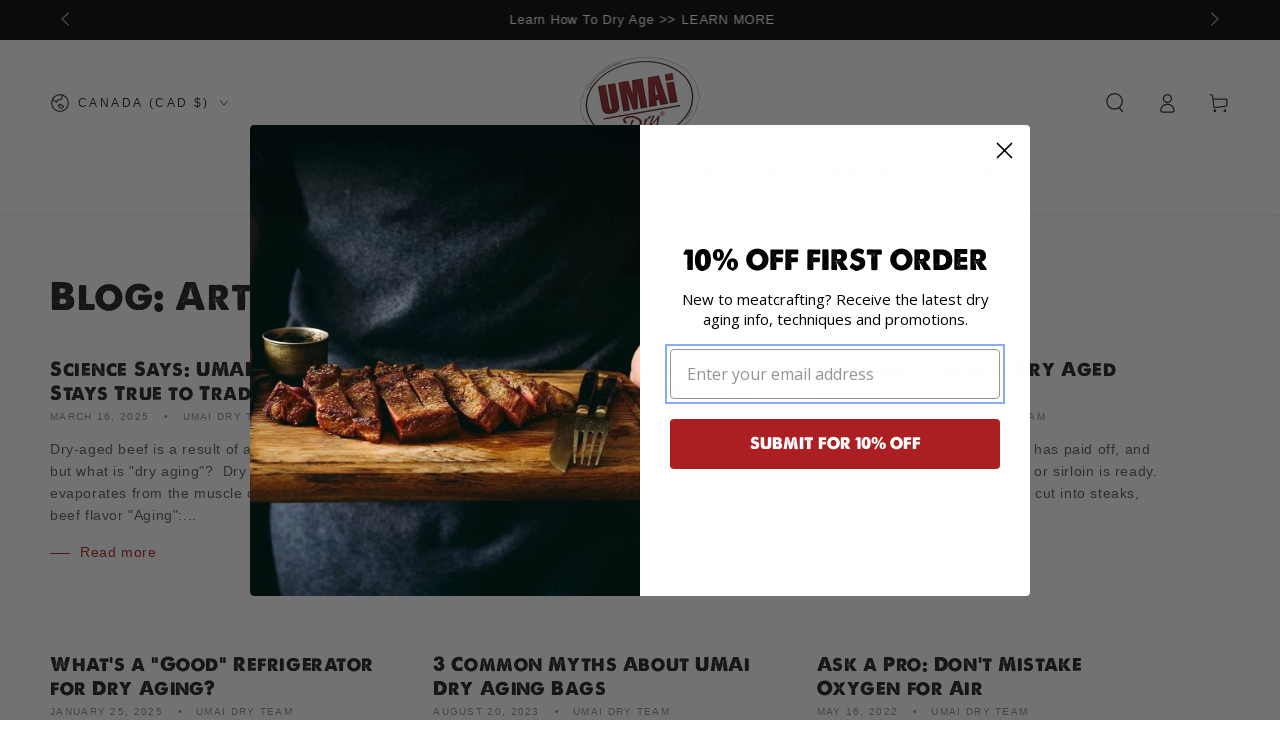

--- FILE ---
content_type: text/css
request_url: https://umaidry.com/cdn/shop/t/17/assets/umai.css?v=105312848833190903481730392555
body_size: 1
content:
.rp-micro-app-dummy-icon-container{left:0!important}.header__menu-item{font-family:LoveAndThunder,sans-serif;color:#222;font-size:1.75rem;letter-spacing:.15rem}.button.product-form__submit.button--secondary,.card-information__button .button{color:#fff;background-color:#129300;border-color:#129300}.button.product-form__submit.button--secondary:hover,.card-information__button .button:hover{color:#000}.button.product-form__submit.button--secondary:after{background-color:#fff!important;color:#000}.accordion{border-color:#ccc!important}.summary__title{font-weight:700}.trust-badges{margin:0;display:flex;gap:4%;justify-content:center;align-items:center}.trust-badges img{max-width:14%;opacity:.6}.money{font-weight:700}section[id*="19943924334865"]{--logo-opacity: 1}section[id*="19943924334865"] ul.grid--2-col{border-top:1px solid #e9e9e9;padding:3rem 0 0;align-items:center}section[id*="19943924334865"] ul.grid--2-col li:first-child{text-align:center;justify-content:center}section[id*="19943924334865"] ul.grid--2-col li:first-child h2{color:#ab1f22;font-size:4rem}section[id*="19943924334865"] ul.grid--2-col li:first-child h3{color:#ab1f22;font-size:5rem;margin-bottom:0}section[id*="19943924334865"] ul.grid--2-col li:last-child{align-items:center}section[id*="19943924334865"] ul.grid--2-col li:last-child p{font-size:2rem;line-height:1.7em}section[id*="19943924334865"] .logo-bar__item{flex:0 1 30%}@media only screen and (min-width: 950px){section[id*="19943924334865"] ul.grid--2-col li:first-child{max-width:33%}section[id*="19943924334865"] ul.grid--2-col li:last-child{max-width:66%}}.share-button details{border-radius:100px;color:#000;border:2px solid #ab1f22}.share-button details svg.icon-share{color:#444!important;margin-left:1.6rem}.share-button details span.label{color:#444;text-transform:uppercase;font-weight:700;font-size:1.2rem;padding:1rem 2rem 1rem 0}.share-button details span.label:hover{background:none}.vtl-ub-bundle-box__savings{display:inline;padding-left:1rem}.vtl-ub-bundle-box__product{margin-bottom:0!important}
/*# sourceMappingURL=/cdn/shop/t/17/assets/umai.css.map?v=105312848833190903481730392555 */


--- FILE ---
content_type: text/css;charset=UTF-8
request_url: https://cached.rebuyengine.com/api/v1/widgets/styles?id=158756&format=css&cache_key=1769130915
body_size: -416
content:
#rebuy-widget-158756 .primary-title{margin:12px 0 20px}#rebuy-widget-158756 .rebuy-product-block{background:#fff;border:none;border-radius:8px;padding:16px;margin-bottom:16px}#rebuy-widget-158756 .rebuy-product-block:last-child{margin-bottom:0}#rebuy-widget-158756 :is(.rebuy-product-info,.rebuy-product-title){font-size:14px;margin:0}

--- FILE ---
content_type: text/javascript; charset=utf-8
request_url: https://umaidry.com/en-ca/cart/update.js
body_size: 55
content:
{"token":"hWN7xX8sd37rQHTHhBQeVW41?key=eef938854206ae2189ffb50f032d25ea","note":null,"attributes":{"_source":"Rebuy","_attribution":"Smart Cart"},"original_total_price":0,"total_price":0,"total_discount":0,"total_weight":0.0,"item_count":0,"items":[],"requires_shipping":false,"currency":"CAD","items_subtotal_price":0,"cart_level_discount_applications":[],"discount_codes":[],"items_changelog":{"added":[]}}

--- FILE ---
content_type: text/javascript
request_url: https://umaidry.com/cdn/shop/t/17/assets/blog.js?v=79496450274950486511720559002
body_size: -432
content:
class BlogFilter extends HTMLElement {
  constructor() {
    super();

    const filter = document.querySelector('select');
    filter.addEventListener('change', function() {
      window.location = filter.value;
    });
  }
}

customElements.define('blog-filter', BlogFilter);


--- FILE ---
content_type: text/javascript; charset=utf-8
request_url: https://umaidry.com/en-ca/products/umai-dry-aged-steak-ribeye-striploin.js
body_size: 1713
content:
{"id":1252836547,"title":"Dry Aging Bags Ribeye\/Striploin","handle":"umai-dry-aged-steak-ribeye-striploin","description":"\u003cp\u003e\u003cspan\u003e\u003cb\u003ePacket includes:\u003cbr\u003e\u003c\/b\u003e\u003c\/span\u003e\u003c\/p\u003e\n\u003cul\u003e\n\u003cli\u003e3 UMAi Dry® Ribeye\/Striploin (Standard) size: 12x24 in \/ 300x600 mm\u003c\/li\u003e\n\u003cli\u003e5 UMAi VacMouse® adapter strips for use with your vacuum sealer\u003c\/li\u003e\n\u003cli\u003eDry Aging Time labels to record your start and target end dates\u003c\/li\u003e\n\u003c\/ul\u003e\n\u003cp style=\"text-align: left;\" data-mce-style=\"text-align: left;\"\u003e\u003cstrong\u003eSuitable for:\u003cbr\u003e\u003c\/strong\u003e\u003c\/p\u003e\n\u003cul\u003e\n\u003cli\u003eSubprimal striploin, boneless ribeye, sirloin, Scotch fillet (UK\/Aust).\u003c\/li\u003e\n\u003cli\u003eHolds approx. 12-18 lbs. of beef.\u003c\/li\u003e\n\u003c\/ul\u003e\n\u003cp\u003eWith UMAi Dry® Ribeye\/Striploin bags, you can dry age a delicious boneless ribeye, striploin or sirloin subprimal at home. Craft restaurant-quality dry-aged beef roast within your own fridge, with no mess, and no odor. The unique UMAi Dry breathable membrane creates the perfect dry-aging environment for the ultimate rib roast. Unlike the plastic vacuum storage bags, you’re used to, UMAi Dry is a moisture- and oxygen-permeable membrane that bonds with the meat surface, creating a protected dry-aging environment while preventing odors and cross-contamination.\u003c\/p\u003e\n\u003cp\u003eMaster the art of dry aging at home without expensive supplies. All you need is an UMAi dry aging bag, a modern frost-free fridge, a whole subprimal steak cut of beef, and the patience to wait 28 to 45 days. Control the aging time and cost of your dry-aged roast process in the comfort of your own home fridge.\u003c\/p\u003e","published_at":"2021-05-13T12:01:20-05:00","created_at":"2015-06-26T16:48:25-05:00","vendor":"UMAi Dry","type":"Steak Bags","tags":["discounteligible","Steak"],"price":3400,"price_min":3400,"price_max":3400,"available":true,"price_varies":false,"compare_at_price":null,"compare_at_price_min":0,"compare_at_price_max":0,"compare_at_price_varies":false,"variants":[{"id":3837576067,"title":"Default Title","option1":"Default Title","option2":null,"option3":null,"sku":"DARIB","requires_shipping":true,"taxable":true,"featured_image":null,"available":true,"name":"Dry Aging Bags Ribeye\/Striploin","public_title":null,"options":["Default Title"],"price":3400,"weight":106,"compare_at_price":null,"inventory_quantity":150,"inventory_management":"shopify","inventory_policy":"continue","barcode":"859010004009","requires_selling_plan":false,"selling_plan_allocations":[]}],"images":["\/\/cdn.shopify.com\/s\/files\/1\/0906\/6120\/products\/DARIBnooverlay.jpg?v=1666312186","\/\/cdn.shopify.com\/s\/files\/1\/0906\/6120\/products\/DARIBpacketSQ_7e6c2545-3512-4124-8ec3-fd3a65d4d0a5.jpg?v=1681507853","\/\/cdn.shopify.com\/s\/files\/1\/0906\/6120\/products\/InfographicDARIB.png?v=1681709546","\/\/cdn.shopify.com\/s\/files\/1\/0906\/6120\/products\/DARIBfinishedSQ.jpg?v=1681709546","\/\/cdn.shopify.com\/s\/files\/1\/0906\/6120\/products\/BagSpecsDARIB.jpg?v=1681709546","\/\/cdn.shopify.com\/s\/files\/1\/0906\/6120\/products\/InfographicUmaimembrane_6e86befd-4545-450c-a2c4-885986bd0bb3.png?v=1681709546"],"featured_image":"\/\/cdn.shopify.com\/s\/files\/1\/0906\/6120\/products\/DARIBnooverlay.jpg?v=1666312186","options":[{"name":"Title","position":1,"values":["Default Title"]}],"url":"\/en-ca\/products\/umai-dry-aged-steak-ribeye-striploin","media":[{"alt":"UMAI Dry Aged steak bags for Ribeye or Striploin UMAi Dry","id":23728986456145,"position":1,"preview_image":{"aspect_ratio":1.0,"height":400,"width":400,"src":"https:\/\/cdn.shopify.com\/s\/files\/1\/0906\/6120\/products\/DARIBnooverlay.jpg?v=1666312186"},"aspect_ratio":1.0,"height":400,"media_type":"image","src":"https:\/\/cdn.shopify.com\/s\/files\/1\/0906\/6120\/products\/DARIBnooverlay.jpg?v=1666312186","width":400},{"alt":"UMAI Dry Aged steak bags for Ribeye or Striploin detail","id":21881486966865,"position":2,"preview_image":{"aspect_ratio":1.0,"height":2160,"width":2160,"src":"https:\/\/cdn.shopify.com\/s\/files\/1\/0906\/6120\/products\/DARIBpacketSQ_7e6c2545-3512-4124-8ec3-fd3a65d4d0a5.jpg?v=1681507853"},"aspect_ratio":1.0,"height":2160,"media_type":"image","src":"https:\/\/cdn.shopify.com\/s\/files\/1\/0906\/6120\/products\/DARIBpacketSQ_7e6c2545-3512-4124-8ec3-fd3a65d4d0a5.jpg?v=1681507853","width":2160},{"alt":"UMAi Dry aged steak process","id":33512516845841,"position":3,"preview_image":{"aspect_ratio":1.333,"height":360,"width":480,"src":"https:\/\/cdn.shopify.com\/s\/files\/1\/0906\/6120\/products\/hqdefault_5f18fd2a-f71a-4f01-977a-ab4e1fc379a0.jpg?v=1681498120"},"aspect_ratio":1.77,"external_id":"FoUanN8bDhU","host":"youtube","media_type":"external_video"},{"alt":"UMAI Dry Aged steak bags for Ribeye or Striploin UMAi Dry","id":21875476529233,"position":4,"preview_image":{"aspect_ratio":1.0,"height":2500,"width":2500,"src":"https:\/\/cdn.shopify.com\/s\/files\/1\/0906\/6120\/products\/InfographicDARIB.png?v=1681709546"},"aspect_ratio":1.0,"height":2500,"media_type":"image","src":"https:\/\/cdn.shopify.com\/s\/files\/1\/0906\/6120\/products\/InfographicDARIB.png?v=1681709546","width":2500},{"alt":"UMAi Dry aging bag timeline","id":33512483914001,"position":5,"preview_image":{"aspect_ratio":1.333,"height":360,"width":480,"src":"https:\/\/cdn.shopify.com\/s\/files\/1\/0906\/6120\/products\/hqdefault_727cd838-d2b9-414f-a4dc-1380171d1b4f.jpg?v=1681497954"},"aspect_ratio":1.77,"external_id":"JkS71ElK4pU","host":"youtube","media_type":"external_video"},{"alt":null,"id":21881487687761,"position":6,"preview_image":{"aspect_ratio":1.0,"height":2160,"width":2160,"src":"https:\/\/cdn.shopify.com\/s\/files\/1\/0906\/6120\/products\/DARIBfinishedSQ.jpg?v=1681709546"},"aspect_ratio":1.0,"height":2160,"media_type":"image","src":"https:\/\/cdn.shopify.com\/s\/files\/1\/0906\/6120\/products\/DARIBfinishedSQ.jpg?v=1681709546","width":2160},{"alt":"how to make dry aged steak at home with UMAi Dry","id":33531293532433,"position":7,"preview_image":{"aspect_ratio":1.333,"height":360,"width":480,"src":"https:\/\/cdn.shopify.com\/s\/files\/1\/0906\/6120\/products\/hqdefault_f62d3800-ea5d-4e62-9309-c922db79b7ef.jpg?v=1681709534"},"aspect_ratio":1.77,"external_id":"bDL9MV6q5x0","host":"youtube","media_type":"external_video"},{"alt":"UMAI Dry Aging Ribeye\/Striploin Bags  - UMAi Dry","id":21875476463697,"position":8,"preview_image":{"aspect_ratio":1.0,"height":2500,"width":2500,"src":"https:\/\/cdn.shopify.com\/s\/files\/1\/0906\/6120\/products\/BagSpecsDARIB.jpg?v=1681709546"},"aspect_ratio":1.0,"height":2500,"media_type":"image","src":"https:\/\/cdn.shopify.com\/s\/files\/1\/0906\/6120\/products\/BagSpecsDARIB.jpg?v=1681709546","width":2500},{"alt":"UMAi Dry membrane dry aging steak","id":21875473875025,"position":9,"preview_image":{"aspect_ratio":1.272,"height":720,"width":916,"src":"https:\/\/cdn.shopify.com\/s\/files\/1\/0906\/6120\/products\/InfographicUmaimembrane_6e86befd-4545-450c-a2c4-885986bd0bb3.png?v=1681709546"},"aspect_ratio":1.272,"height":720,"media_type":"image","src":"https:\/\/cdn.shopify.com\/s\/files\/1\/0906\/6120\/products\/InfographicUmaimembrane_6e86befd-4545-450c-a2c4-885986bd0bb3.png?v=1681709546","width":916}],"requires_selling_plan":false,"selling_plan_groups":[]}

--- FILE ---
content_type: text/javascript; charset=utf-8
request_url: https://umaidry.com/en-ca/products/umai-dry-charcuterie-artisan-meat-pack.js
body_size: 1524
content:
{"id":1252940931,"title":"Charcuterie Sampler Kit","handle":"umai-dry-charcuterie-artisan-meat-pack","description":"\u003cdiv style=\"text-align: center;\"\u003e\u003cbr\u003e\u003c\/div\u003e\n\u003cul class=\"a-vertical a-spacing-none\"\u003e\n\u003cli\u003e\u003cspan class=\"a-list-item\"\u003eIncludes both Charcuterie-sized bags, and everything else you need to get started making your own charcuterie at home! \u003c\/span\u003e\u003c\/li\u003e\n\u003cli\u003e\u003cspan class=\"a-list-item\"\u003eCreate Dry Cured Meats in your refrigerator with special UMAi Dry technology\u003c\/span\u003e\u003c\/li\u003e\n\u003cli\u003e\u003cspan class=\"a-list-item\"\u003eUnique UMAi Dry membrane technology creates a perfect dry curing environment\u003c\/span\u003e\u003c\/li\u003e\n\u003cli\u003e\u003cspan class=\"a-list-item\"\u003eUse your home fridge to make capicola, bresaola, prosciutto, pancetta with no mess, no odors\u003c\/span\u003e\u003c\/li\u003e\n\u003cli\u003e\u003cspan class=\"a-list-item\"\u003eYour result is delicious dry cured meats (charcuterie) that will impress your friends and family\u003c\/span\u003e\u003c\/li\u003e\n\u003cli\u003e\u003cspan class=\"a-list-item\"\u003eYou will be amazed when you create true gourmet charcuterie at home\u003c\/span\u003e\u003c\/li\u003e\n\u003c\/ul\u003e\n\u003cp\u003eThis Kit Includes:\u003c\/p\u003e\n\u003cul\u003e\n\u003cli\u003e2 UMAi Dry 8\" x 18\"\u003cbr\u003e\u003cspan\u003eSuitable for 5-7 lbs. of meat\u003c\/span\u003e\n\u003c\/li\u003e\n\u003cli\u003e3 UMAi Dry 10\" x 11\" \u003cbr\u003e\u003cspan\u003eSuitable for 3-5 lbs. of meat\u003c\/span\u003e\n\u003c\/li\u003e\n\u003cli\u003eVacMouse channel vacuum adapter strips - 5 pieces\u003c\/li\u003e\n\u003cli\u003e\n\u003cmeta charset=\"utf-8\"\u003e \u003cspan data-mce-fragment=\"1\"\u003e2 tbsp\u003c\/span\u003e #2 Curing Salt\u003cbr\u003e\u003cspan\u003eEnough to cure 30 lbs of meat\u003c\/span\u003e\n\u003c\/li\u003e\n\u003cli\u003e2 tbsp Juniper berries\u003c\/li\u003e\n\u003c\/ul\u003e\n\u003cp style=\"text-align: center;\"\u003eWe recommend a \u003cspan style=\"color: #990000;\"\u003e\u003ca href=\"https:\/\/umaidry.com\/pages\/vacuum-sealer-recommendations\" title=\"vacuum sealer recommendations for UMAi Dry\" style=\"color: #990000;\"\u003emanual lid-and-latch vacuum sealer\u003c\/a\u003e\u003c\/span\u003e for the application of UMAi Dry.\u003c\/p\u003e","published_at":"2021-02-27T20:09:22-06:00","created_at":"2015-06-26T17:05:50-05:00","vendor":"UMAi Dry","type":"Charcuterie Kits","tags":["Charcuterie","discounteligible"],"price":4100,"price_min":4100,"price_max":4100,"available":true,"price_varies":false,"compare_at_price":null,"compare_at_price_min":0,"compare_at_price_max":0,"compare_at_price_varies":false,"variants":[{"id":3838066179,"title":"Default Title","option1":"Default Title","option2":null,"option3":null,"sku":"CHRKIT","requires_shipping":true,"taxable":true,"featured_image":null,"available":true,"name":"Charcuterie Sampler Kit","public_title":null,"options":["Default Title"],"price":4100,"weight":146,"compare_at_price":null,"inventory_quantity":100,"inventory_management":"shopify","inventory_policy":"deny","barcode":"859010004023","requires_selling_plan":false,"selling_plan_allocations":[]}],"images":["\/\/cdn.shopify.com\/s\/files\/1\/0906\/6120\/products\/CHRKITnooverlay.jpg?v=1681507208","\/\/cdn.shopify.com\/s\/files\/1\/0906\/6120\/products\/CHRKITpacketSQ_cd268747-c46f-4323-9b33-acf813134cd8.jpg?v=1681507208","\/\/cdn.shopify.com\/s\/files\/1\/0906\/6120\/products\/stockcapicolaslicesSQ.jpg?v=1681507208","\/\/cdn.shopify.com\/s\/files\/1\/0906\/6120\/products\/Charcuteriehands2SQ.jpg?v=1681507208","\/\/cdn.shopify.com\/s\/files\/1\/0906\/6120\/products\/InfographicUmaimembrane_92a5c276-6fcf-4bb7-a79b-9d1bf2fc65e2.png?v=1681507208","\/\/cdn.shopify.com\/s\/files\/1\/0906\/6120\/products\/CharcuterieKitNoLogo.jpg?v=1681507208"],"featured_image":"\/\/cdn.shopify.com\/s\/files\/1\/0906\/6120\/products\/CHRKITnooverlay.jpg?v=1681507208","options":[{"name":"Title","position":1,"values":["Default Title"]}],"url":"\/en-ca\/products\/umai-dry-charcuterie-artisan-meat-pack","media":[{"alt":"UMAi Dry Charcuterie Kit","id":23728558342225,"position":1,"preview_image":{"aspect_ratio":1.0,"height":2160,"width":2160,"src":"https:\/\/cdn.shopify.com\/s\/files\/1\/0906\/6120\/products\/CHRKITnooverlay.jpg?v=1681507208"},"aspect_ratio":1.0,"height":2160,"media_type":"image","src":"https:\/\/cdn.shopify.com\/s\/files\/1\/0906\/6120\/products\/CHRKITnooverlay.jpg?v=1681507208","width":2160},{"alt":"Umai Dry charcuterie kit with dry curing bags, juniper berries, #2 Curing Salt, date stickers and Vac Mouse","id":21887459426385,"position":2,"preview_image":{"aspect_ratio":1.0,"height":2160,"width":2160,"src":"https:\/\/cdn.shopify.com\/s\/files\/1\/0906\/6120\/products\/CHRKITpacketSQ_cd268747-c46f-4323-9b33-acf813134cd8.jpg?v=1681507208"},"aspect_ratio":1.0,"height":2160,"media_type":"image","src":"https:\/\/cdn.shopify.com\/s\/files\/1\/0906\/6120\/products\/CHRKITpacketSQ_cd268747-c46f-4323-9b33-acf813134cd8.jpg?v=1681507208","width":2160},{"alt":null,"id":33514150560017,"position":3,"preview_image":{"aspect_ratio":1.333,"height":360,"width":480,"src":"https:\/\/cdn.shopify.com\/s\/files\/1\/0906\/6120\/products\/hqdefault_5dd61985-4190-42b7-a0f7-5841c08a3753.jpg?v=1681506554"},"aspect_ratio":1.77,"external_id":"LrbNmST6wSU","host":"youtube","media_type":"external_video"},{"alt":"UMAi Dry capicola and Spanish Chorizo on charcuterie board","id":21887476596817,"position":4,"preview_image":{"aspect_ratio":1.0,"height":2160,"width":2160,"src":"https:\/\/cdn.shopify.com\/s\/files\/1\/0906\/6120\/products\/stockcapicolaslicesSQ.jpg?v=1681507208"},"aspect_ratio":1.0,"height":2160,"media_type":"image","src":"https:\/\/cdn.shopify.com\/s\/files\/1\/0906\/6120\/products\/stockcapicolaslicesSQ.jpg?v=1681507208","width":2160},{"alt":"UMAi Dry Capicola from dry aging bag","id":21889073676369,"position":5,"preview_image":{"aspect_ratio":1.0,"height":2160,"width":2160,"src":"https:\/\/cdn.shopify.com\/s\/files\/1\/0906\/6120\/products\/Charcuteriehands2SQ.jpg?v=1681507208"},"aspect_ratio":1.0,"height":2160,"media_type":"image","src":"https:\/\/cdn.shopify.com\/s\/files\/1\/0906\/6120\/products\/Charcuteriehands2SQ.jpg?v=1681507208","width":2160},{"alt":"UMAi Dry dry aging bag for charcuterie","id":21887457755217,"position":6,"preview_image":{"aspect_ratio":1.272,"height":720,"width":916,"src":"https:\/\/cdn.shopify.com\/s\/files\/1\/0906\/6120\/products\/InfographicUmaimembrane_92a5c276-6fcf-4bb7-a79b-9d1bf2fc65e2.png?v=1681507208"},"aspect_ratio":1.272,"height":720,"media_type":"image","src":"https:\/\/cdn.shopify.com\/s\/files\/1\/0906\/6120\/products\/InfographicUmaimembrane_92a5c276-6fcf-4bb7-a79b-9d1bf2fc65e2.png?v=1681507208","width":916},{"alt":"UMAi Dry Charcuterie Kit","id":21866412671057,"position":7,"preview_image":{"aspect_ratio":1.0,"height":1080,"width":1080,"src":"https:\/\/cdn.shopify.com\/s\/files\/1\/0906\/6120\/products\/CharcuterieKitNoLogo.jpg?v=1681507208"},"aspect_ratio":1.0,"height":1080,"media_type":"image","src":"https:\/\/cdn.shopify.com\/s\/files\/1\/0906\/6120\/products\/CharcuterieKitNoLogo.jpg?v=1681507208","width":1080}],"requires_selling_plan":false,"selling_plan_groups":[]}

--- FILE ---
content_type: text/javascript; charset=utf-8
request_url: https://umaidry.com/en-ca/products/brisket-bone-in-dry-aged-steak-bags.js
body_size: 1733
content:
{"id":1252847619,"title":"Dry Aging Bags Brisket\/Bone-in","handle":"brisket-bone-in-dry-aged-steak-bags","description":"\u003cp\u003eCreate Dry Aged Steak in your refrigerator with UMAi Dry®. The unique UMAi Dry breathable membrane creates a perfect dry aging environment. Use your fridge to age whole subprimal cuts of beef with no mess, no odors. The result is delicious dry aged steak that will impress your friends and family. Once you've tried UMAi Dry aged steak, you will know true gourmet steaks.\u003c\/p\u003e\n\u003cp\u003e\u003cstrong\u003ePacket includes:\u003c\/strong\u003e\u003c\/p\u003e\n\u003cul\u003e\n\u003cli\u003e3 UMAi Dry Brisket \/ Bone-in \/ Short Loin size\u003cspan\u003e: 16x28in \/ 400x700mm\u003c\/span\u003e\n\u003c\/li\u003e\n\u003cli\u003e5 UMAi VacMouse channel vacuum adapter strips for channel-type sealers\u003c\/li\u003e\n\u003c\/ul\u003e\n\u003cp\u003e\u003cstrong\u003eSuitable for:\u003c\/strong\u003e\u003c\/p\u003e\n\u003cul\u003e\n\u003cli\u003eBone-in ribeye, short loin, sirloin or brisket.\u003c\/li\u003e\n\u003cli\u003eHolds approximately 14-20 lbs. of beef.\u003c\/li\u003e\n\u003c\/ul\u003e\n\u003cp\u003eWith UMAi Dry® Brisket\/Bone-in bags, you can dry age a delicious bone-in ribeye, brisket or large sirloin subprimal at home. Craft restaurant-quality dry-aged beef roast within your own fridge, with no mess, and no odor. The unique UMAi Dry breathable membrane creates the perfect dry-aging environment for the ultimate rib roast. Unlike the plastic vacuum storage bags, you’re used to, UMAi Dry is a moisture- and oxygen-permeable membrane that bonds with the meat surface, creating a protected dry-aging environment while preventing odors and cross-contamination.\u003c\/p\u003e\n\u003cp\u003eMaster the art of dry aging at home without expensive supplies. All you need is an UMAi dry aging bag, a modern frost-free fridge, a whole subprimal steak cut of beef, and the patience to wait 28 to 45 days. Control the aging time and cost of your dry-aged roast process in the comfort of your own home fridge.\u003c\/p\u003e\n\u003cul\u003e\u003c\/ul\u003e","published_at":"2021-02-27T20:19:37-06:00","created_at":"2015-06-26T16:50:09-05:00","vendor":"UMAi Dry","type":"Steak Bags","tags":["discounteligible","Steak"],"price":4100,"price_min":4100,"price_max":4100,"available":true,"price_varies":false,"compare_at_price":null,"compare_at_price_min":0,"compare_at_price_max":0,"compare_at_price_varies":false,"variants":[{"id":3837612931,"title":"Default Title","option1":"Default Title","option2":null,"option3":null,"sku":"DABRS","requires_shipping":true,"taxable":true,"featured_image":null,"available":true,"name":"Dry Aging Bags Brisket\/Bone-in","public_title":null,"options":["Default Title"],"price":4100,"weight":137,"compare_at_price":null,"inventory_quantity":150,"inventory_management":"shopify","inventory_policy":"continue","barcode":"859010004085","requires_selling_plan":false,"selling_plan_allocations":[]}],"images":["\/\/cdn.shopify.com\/s\/files\/1\/0906\/6120\/products\/DABRSnooverlay.jpg?v=1666312138","\/\/cdn.shopify.com\/s\/files\/1\/0906\/6120\/products\/DARBRSpacketSQ.jpg?v=1666739605","\/\/cdn.shopify.com\/s\/files\/1\/0906\/6120\/products\/InfographicDABRS.png?v=1681707475","\/\/cdn.shopify.com\/s\/files\/1\/0906\/6120\/products\/BagSpecsDABRS.jpg?v=1681707475","\/\/cdn.shopify.com\/s\/files\/1\/0906\/6120\/products\/InfographicUmaimembrane_a7a3d258-97dc-4fdb-9e26-057cedeb2e2f.png?v=1681709518"],"featured_image":"\/\/cdn.shopify.com\/s\/files\/1\/0906\/6120\/products\/DABRSnooverlay.jpg?v=1666312138","options":[{"name":"Title","position":1,"values":["Default Title"]}],"url":"\/en-ca\/products\/brisket-bone-in-dry-aged-steak-bags","media":[{"alt":"UMAI Dry Aging Brisket or Bone-in Bags - UMAi Dry","id":23728980820049,"position":1,"preview_image":{"aspect_ratio":1.0,"height":400,"width":400,"src":"https:\/\/cdn.shopify.com\/s\/files\/1\/0906\/6120\/products\/DABRSnooverlay.jpg?v=1666312138"},"aspect_ratio":1.0,"height":400,"media_type":"image","src":"https:\/\/cdn.shopify.com\/s\/files\/1\/0906\/6120\/products\/DABRSnooverlay.jpg?v=1666312138","width":400},{"alt":"UMAI Dry Aging Brisket or Bone-in Bags - UMAi Dry detail","id":21881334628433,"position":2,"preview_image":{"aspect_ratio":1.0,"height":2160,"width":2160,"src":"https:\/\/cdn.shopify.com\/s\/files\/1\/0906\/6120\/products\/DARBRSpacketSQ.jpg?v=1666739605"},"aspect_ratio":1.0,"height":2160,"media_type":"image","src":"https:\/\/cdn.shopify.com\/s\/files\/1\/0906\/6120\/products\/DARBRSpacketSQ.jpg?v=1666739605","width":2160},{"alt":"60-day brisket Guga Foods and UMAi Dry","id":33500447179025,"position":3,"preview_image":{"aspect_ratio":1.333,"height":360,"width":480,"src":"https:\/\/cdn.shopify.com\/s\/files\/1\/0906\/6120\/products\/hqdefault_1bff4605-b25e-4df7-ab13-bef702e83bff.jpg?v=1681412918"},"aspect_ratio":1.77,"external_id":"-3ftBTQlo0s","host":"youtube","media_type":"external_video"},{"alt":"UMAI Dry Aging Brisket or Bone-in Bags - UMAi Dry","id":21875501596753,"position":4,"preview_image":{"aspect_ratio":1.0,"height":2500,"width":2500,"src":"https:\/\/cdn.shopify.com\/s\/files\/1\/0906\/6120\/products\/InfographicDABRS.png?v=1681707475"},"aspect_ratio":1.0,"height":2500,"media_type":"image","src":"https:\/\/cdn.shopify.com\/s\/files\/1\/0906\/6120\/products\/InfographicDABRS.png?v=1681707475","width":2500},{"alt":"UMAi Dry aged steak bags timeline","id":33500454453521,"position":5,"preview_image":{"aspect_ratio":1.333,"height":360,"width":480,"src":"https:\/\/cdn.shopify.com\/s\/files\/1\/0906\/6120\/products\/hqdefault_6c99ffb5-26e1-40aa-a72e-e48abc8b4edc.jpg?v=1681412993"},"aspect_ratio":1.77,"external_id":"JkS71ElK4pU","host":"youtube","media_type":"external_video"},{"alt":"UMAI Dry Aging Brisket\/Bone-in Bags - UMAi Dry","id":21875502350417,"position":6,"preview_image":{"aspect_ratio":1.0,"height":2500,"width":2500,"src":"https:\/\/cdn.shopify.com\/s\/files\/1\/0906\/6120\/products\/BagSpecsDABRS.jpg?v=1681707475"},"aspect_ratio":1.0,"height":2500,"media_type":"image","src":"https:\/\/cdn.shopify.com\/s\/files\/1\/0906\/6120\/products\/BagSpecsDABRS.jpg?v=1681707475","width":2500},{"alt":"how to make dry aged steak with UMAi Dry","id":33531291959569,"position":7,"preview_image":{"aspect_ratio":1.333,"height":360,"width":480,"src":"https:\/\/cdn.shopify.com\/s\/files\/1\/0906\/6120\/products\/hqdefault_ce137318-1050-4b3a-8d4d-fb2b4381c23c.jpg?v=1681709500"},"aspect_ratio":1.77,"external_id":"bDL9MV6q5x0","host":"youtube","media_type":"external_video"},{"alt":"UMAi Dry membrane permeability for dry aging meat","id":21875502678097,"position":8,"preview_image":{"aspect_ratio":1.272,"height":720,"width":916,"src":"https:\/\/cdn.shopify.com\/s\/files\/1\/0906\/6120\/products\/InfographicUmaimembrane_a7a3d258-97dc-4fdb-9e26-057cedeb2e2f.png?v=1681709518"},"aspect_ratio":1.272,"height":720,"media_type":"image","src":"https:\/\/cdn.shopify.com\/s\/files\/1\/0906\/6120\/products\/InfographicUmaimembrane_a7a3d258-97dc-4fdb-9e26-057cedeb2e2f.png?v=1681709518","width":916}],"requires_selling_plan":false,"selling_plan_groups":[]}